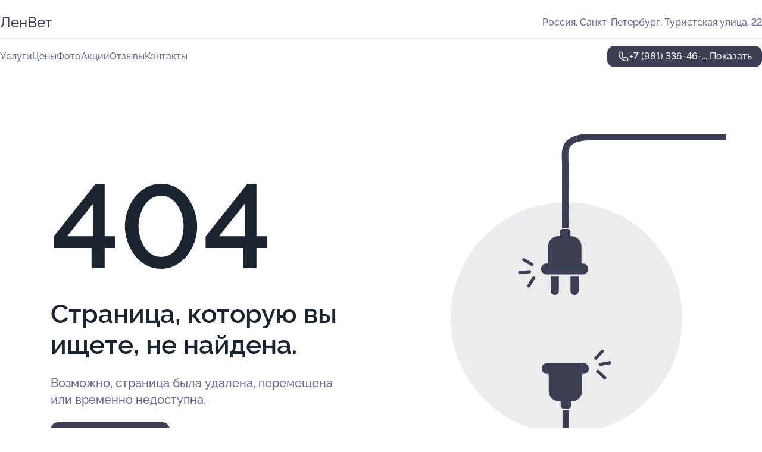

--- FILE ---
content_type: text/html; charset=utf-8
request_url: https://lenvet-vet.ru/service/kastratsiya_krolikov/
body_size: 4153
content:
<!DOCTYPE html>
<html lang="ru">
<head>
	<meta http-equiv="Content-Type" content="text/html; charset=utf-8">
	<meta name="viewport" content="width=device-width,maximum-scale=1,initial-scale=1,user-scalable=0">
	<meta name="format-detection" content="telephone=no">
	<meta name="theme-color" content="#3D3F55">
	<meta name="description" content="">
	<link rel="icon" type="image/png" href="/favicon.png">

	<title>404</title>

	<link nonce="AUOf0wX1saddqsY31FCS3DE8" href="//lenvet-vet.ru/build/lego2/lego2.css?v=Evk5cQF3AgE" rel="stylesheet" >

		<script type="application/ld+json">{"@context":"http:\/\/schema.org","@type":"https:\/\/schema.org\/LocalBusiness","name":"\u0412\u0435\u0442\u0435\u0440\u0438\u043d\u0430\u0440\u043d\u044b\u0439 \u0446\u0435\u043d\u0442\u0440 \u041b\u0435\u043d\u0412\u0435\u0442","address":{"@type":"PostalAddress","streetAddress":"\u0422\u0443\u0440\u0438\u0441\u0442\u0441\u043a\u0430\u044f \u0443\u043b\u0438\u0446\u0430, 22","addressLocality":"\u0421\u0430\u043d\u043a\u0442-\u041f\u0435\u0442\u0435\u0440\u0431\u0443\u0440\u0433"},"url":"https:\/\/lenvet-vet.ru\/","contactPoint":{"@type":"ContactPoint","telephone":"+7\u00a0(981)\u00a0336-46-82","contactType":"customer service","areaServed":"RU","availableLanguage":"Russian"},"image":"https:\/\/p2.zoon.ru\/preview\/Xji7tHxqsazD8meLbPrGag\/2400x1500x75\/1\/e\/d\/original_5541ac7e086ce151748b459b_60cc69c3aa784.jpg","aggregateRating":{"@type":"AggregateRating","ratingValue":4.9,"worstRating":1,"bestRating":5,"reviewCount":913}}</script>
		<script nonce="AUOf0wX1saddqsY31FCS3DE8">
		window.js_base = '/js.php';
	</script>

	</head>
<body >
	 <header id="header" class="header" data-organization-id="5541ac7e086ce151748b459a">
	<div class="wrapper">
		<div class="header-container" data-uitest="lego-header-block">
			<div class="header-menu-activator" data-target="header-menu-activator">
				<span class="header-menu-activator__icon"></span>
			</div>

			<div class="header-title">
				<a href="/">					ЛенВет
				</a>			</div>
			<div class="header-address text-3 text-secondary">Россия, Санкт-Петербург, Туристская улица, 22</div>

					</div>

		<nav class="nav" data-target="header-nav" data-uitest="lego-navigation-block">
			<ul>
									<li data-target="header-services">
						<svg class="svg-icons-services" ><use xlink:href="/build/lego2/icons.svg?v=f_FCcGvuouo#services"></use></svg>
						<a data-target="header-nav-link" href="https://lenvet-vet.ru/services/" data-za="{&quot;ev_label&quot;:&quot;all_service&quot;}">Услуги</a>
					</li>
									<li data-target="header-prices">
						<svg class="svg-icons-prices" ><use xlink:href="/build/lego2/icons.svg?v=f_FCcGvuouo#prices"></use></svg>
						<a data-target="header-nav-link" href="https://lenvet-vet.ru/price/" data-za="{&quot;ev_label&quot;:&quot;price&quot;}">Цены</a>
					</li>
									<li data-target="header-photo">
						<svg class="svg-icons-photo" ><use xlink:href="/build/lego2/icons.svg?v=f_FCcGvuouo#photo"></use></svg>
						<a data-target="header-nav-link" href="https://lenvet-vet.ru/#photos" data-za="{&quot;ev_label&quot;:&quot;photos&quot;}">Фото</a>
					</li>
									<li data-target="header-offers">
						<svg class="svg-icons-offers" ><use xlink:href="/build/lego2/icons.svg?v=f_FCcGvuouo#offers"></use></svg>
						<a data-target="header-nav-link" href="https://lenvet-vet.ru/#offers" data-za="{&quot;ev_label&quot;:&quot;offer&quot;}">Акции</a>
					</li>
									<li data-target="header-reviews">
						<svg class="svg-icons-reviews" ><use xlink:href="/build/lego2/icons.svg?v=f_FCcGvuouo#reviews"></use></svg>
						<a data-target="header-nav-link" href="https://lenvet-vet.ru/#reviews" data-za="{&quot;ev_label&quot;:&quot;reviews&quot;}">Отзывы</a>
					</li>
									<li data-target="header-contacts">
						<svg class="svg-icons-contacts" ><use xlink:href="/build/lego2/icons.svg?v=f_FCcGvuouo#contacts"></use></svg>
						<a data-target="header-nav-link" href="https://lenvet-vet.ru/#contacts" data-za="{&quot;ev_label&quot;:&quot;contacts&quot;}">Контакты</a>
					</li>
							</ul>

			<div class="header-controls">
				<div class="header-controls__wrapper">
					<a
	href="tel:+79813364682"
	class="phone-button button button--primary button--36 icon--20"
	data-phone="+7 (981) 336-46-82"
	data-za="{&quot;ev_sourceType&quot;:&quot;&quot;,&quot;ev_sourceId&quot;:&quot;5541ac7e086ce151748b459a.a631&quot;,&quot;object_type&quot;:&quot;organization&quot;,&quot;object_id&quot;:&quot;5541ac7e086ce151748b459a.a631&quot;,&quot;ev_label&quot;:&quot;premium&quot;,&quot;ev_category&quot;:&quot;phone_o_l&quot;}">
	<svg class="svg-icons-phone" ><use xlink:href="/build/lego2/icons.svg?v=f_FCcGvuouo#phone"></use></svg>
			<div data-target="show-phone-number">
			+7 (981) 336-46-...
			<span data-target="phone-button-show">Показать</span>
		</div>
	</a>


									</div>

							</div>

			<div class="header-nav-address">
				
				<div class="header-block text-3 text-center text-secondary">Россия, Санкт-Петербург, Туристская улица, 22</div>
			</div>
		</nav>
	</div>
</header>
<div class="header-placeholder"></div>

<div class="contacts-panel" id="contacts-panel">
	

	<div class="contacts-panel-wrapper">
								<a href="tel:+79813364682" class="contacts-panel-icon" data-phone="+7 (981) 336-46-82" data-za="{&quot;ev_sourceType&quot;:&quot;nav_panel&quot;,&quot;ev_sourceId&quot;:&quot;5541ac7e086ce151748b459a.a631&quot;,&quot;object_type&quot;:&quot;organization&quot;,&quot;object_id&quot;:&quot;5541ac7e086ce151748b459a.a631&quot;,&quot;ev_label&quot;:&quot;premium&quot;,&quot;ev_category&quot;:&quot;phone_o_l&quot;}">
				<svg class="svg-icons-phone_filled" ><use xlink:href="/build/lego2/icons.svg?v=f_FCcGvuouo#phone_filled"></use></svg>
			</a>
						</div>
</div>

<script nonce="AUOf0wX1saddqsY31FCS3DE8" type="module">
	import { initContactsPanel } from '//lenvet-vet.ru/build/lego2/lego2.js?v=aBQmwV5uQB0';

	initContactsPanel(document.getElementById('contacts-panel'));
</script>


<script nonce="AUOf0wX1saddqsY31FCS3DE8" type="module">
	import { initHeader } from '//lenvet-vet.ru/build/lego2/lego2.js?v=aBQmwV5uQB0';

	initHeader(document.getElementById('header'));
</script>
 	<main class="main-container">
		<div class="wrapper section-wrapper">
			<div class="error-page wrapper">
	<div class="error-page-info">
		<div class="error-page-info__title">
			404
		</div>
		<div class="error-page-info__text">
			Страница, которую вы ищете,
			не найдена.
		</div>
		<div class="error-page-info__subtext">
			Возможно, страница была удалена, перемещена или временно недоступна.
		</div>
		<div class="error-page-info__button">
			<a href="https://lenvet-vet.ru/" class="button button--primary button--44">
				Перейти на главную
			</a>
		</div>
	</div>
	<img class="error-page__image" src="/images/v2/not_found.svg" alt="not found">
</div>
		</div>
	</main>
	 <footer class="footer" data-uitest="lego-footer-block">
	<div class="wrapper">
		<div class="footer-blocks">
			<div class="footer-block footer-first">
				<div class="text-3 strong">&copy; Ветеринарный центр ЛенВет, 2026</div>

				<div>
					
					Россия, Санкт-Петербург, Туристская улица, 22
											<div>
													Район Приморский												</div>
					
					<span class="workhours">
Время работы:  Пн-вс: 10:00—22:00 
	<br>Закроемся в 22:00
	<meta itemprop="openingHours" content="Mo-Su 10:00-22:00" />
</span>

				</div>
			</div>

			<div class="footer-block footer-second">
				<a
					href="tel:+79813364682"
					class="text-3 flex flex--center gap-8 icon icon--20 "
					dir="ltr"
					data-number="+7 (981) 336-46-82"
					data-za="{&quot;ev_sourceType&quot;:&quot;footer&quot;,&quot;ev_sourceId&quot;:&quot;5541ac7e086ce151748b459a.a631&quot;,&quot;object_type&quot;:&quot;organization&quot;,&quot;object_id&quot;:&quot;5541ac7e086ce151748b459a.a631&quot;,&quot;ev_label&quot;:&quot;premium&quot;,&quot;ev_category&quot;:&quot;phone_o_l&quot;}"				>
					<svg class="svg-icons-phone" ><use xlink:href="/build/lego2/icons.svg?v=f_FCcGvuouo#phone"></use></svg>
					+7 (981) 336-46-82
				</a>

				<div>
					“Имеются противопоказания, необходима консультация специалиста.<br>
					Цены, размещенные на сайте, не являются публичной офертой. С полным прейскурантом вы можете ознакомиться на стойках ресепшн или связавшись по телефону”
				</div>
			</div>

			<div class="footer-last">
				<div class="flex gap-24">
					<div class="text-gray">2012-2026 &copy; ZOON</div>
					<a href="/policy/" class="text-gray" target="_blank">Политика обработки данных</a>
				</div>
				<a href="https://zoon.ru/" class="text-gray" target="_blank">Разработано в Zoon</a>
			</div>
		</div>
	</div>
</footer>
 	
<!-- Yandex.Metrika counter -->
<script nonce="AUOf0wX1saddqsY31FCS3DE8">
	(function(w, d, c, e){
		(function(m,e,t,r,i,k,a){m[i]=m[i]||function(){(m[i].a=m[i].a||[]).push(arguments)};
			m[i].l=1*new Date();k=e.createElement(t),a=e.getElementsByTagName(t)[0],k.async=1,k.src=r,a.parentNode.insertBefore(k,a)})
		(w, d, "script", "\/\/mc.yandex.ru\/metrika\/tag.js", c);

		var rawCookie = d.cookie.split('; ');
		var cookie = {};
		for (var i = 0; i < rawCookie.length; ++i) {
			var kval = rawCookie[i].split('=');
			cookie[kval[0]] = kval[1];
		}
		var p = [];
		
		w[c]("24487664", 'init', {
			accurateTrackBounce: true,
			clickmap: (Math.random() < 0.3),
			params: p,
			trackLinks: true,
			webvisor: false,
			trackHash: true,
			triggerEvent: true
		});
		(w[c].ids=w[c].ids||[]).push("24487664");

		function formatUrl (url) {
			const o = new URL(url, window.location);
			return o.pathname + o.search + o.hash;
		}

		window.addEventListener('track:pageview', function(e){
			w[c]("24487664", 'hit', formatUrl(e.detail.url), { referer: formatUrl(e.detail.referer) });
		});

		window.addEventListener('track:event', function(e){
			const provider = e.detail.provider;
			if (provider && provider !== 'metrika') return;

			const data = e.detail.data;
			const eventData = [data.ev_category, data.ev_action, data.ev_label].filter(Boolean);
			w[c]("24487664", 'reachGoal', eventData.join('-'), {"user_id":0});
		});

	})(window, document, 'ym', 'track-event.metrika track-event-nonint.metrika');
</script>
<noscript><div><img src="https://mc.yandex.ru/watch/24487664" style="position:absolute; left:-9999px;" alt="" /></div></noscript>
<!-- /Yandex.Metrika counter -->
<script type="module" nonce="AUOf0wX1saddqsY31FCS3DE8">
	import { initStat } from '//lenvet-vet.ru/build/lego2/lego2.js?v=aBQmwV5uQB0';

	var p = {
		server: {"anon_user_id":"20260121105904TWLO.e40e","ip":"18.227.46.232","ip_country":"US","page_url":"https:\/\/lenvet-vet.ru\/service\/kastratsiya_krolikov\/","referer_type":"other2","session_id":"zsB4lNP9DoPVuk8iHn5cbkbrue30ZW","ua_full":"mozilla\/5.0 (macintosh; intel mac os x 10_15_7) applewebkit\/537.36 (khtml, like gecko) chrome\/131.0.0.0 safari\/537.36; claudebot\/1.0; +claudebot@anthropic.com)","ua_short":"chrome 131","ua_type":"desktop","user_class":"","seotarget_type":"lego-service","seotarget_city":"spb","seotarget_category":"vet","seotarget_account_type":"org_premium","seotarget_url_tail":null,"seotarget_subtype":""},
		ua_resolution_w: window.screen.width,
		ua_resolution_h: window.screen.height,
		page_render_ts: 1768982344,
		hash: "c0c6b4a6133ac715057035759c4da46f",
		cat: {"hash":"8d3d312df4ac6dc2a1d575e0811cb3c8"}
	};

						p["object_type"] = "organization";
								p["object_id"] = ["5541ac7e086ce151748b459a.a631"];
											p["lego_id"] = "5ee14bb4701028099409f379.bedc";
																		
	initStat(p, {});
</script>
<script type="module" nonce="AUOf0wX1saddqsY31FCS3DE8">
	import {  sendStat } from '//lenvet-vet.ru/build/lego2/lego2.js?v=aBQmwV5uQB0';
	sendStat({object_type: 'lego_site', object_id: '5ee14bb4701028099409f379.bedc', ev_type: 'stat', ev_category: 'hit'});
			sendStat({object_type: 'lego_site', object_id: '5ee14bb4701028099409f379.bedc', ev_type: 'stat', ev_category: 'other'});
	</script>
</body>
</html>
